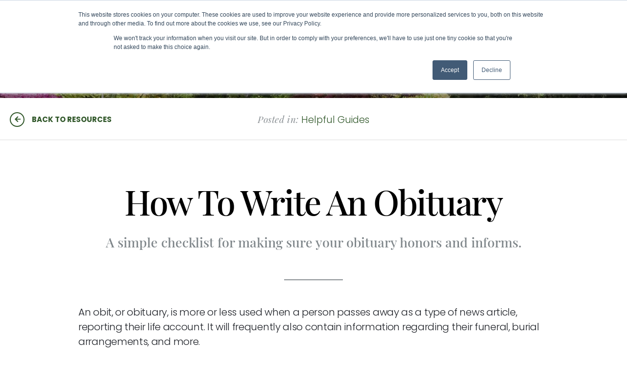

--- FILE ---
content_type: text/html; charset=utf-8
request_url: https://www.thehealingstartshere.com/resources/how-to-write-an-obituary
body_size: 9761
content:
<!doctype html>
<html lang="en" xmlns="http://www.w3.org/1999/xhtml" xmlns:og="http://ogp.me/ns#" xmlns:fb="https://www.facebook.com/2008/fbml" class=" not-mobile-device has-sticky-header">
	<head>
		<meta charset="utf-8">
		<title>How to Write an Obituary | American Heritage Cemetery &amp; Funeral Home</title>

				<meta name="description" content="When someone passes away, frequently published in newspapers is an obituary. There are seriously themed obituaries, humorous obituaries, and everything in between." />
        
			<link rel="apple-touch-icon" sizes="180x180" href="https://cdn.f1connect.net/favicon/13275/3TM/i/180/favicon.png">
<link rel="icon" type="image/png" sizes="32x32" href="https://cdn.f1connect.net/favicon/13275/3TM/d/32/favicon.png">
<link rel="icon" type="image/png" sizes="16x16" href="https://cdn.f1connect.net/favicon/13275/3TM/d/16/favicon.png">
<link rel="manifest" href="https://cdn.f1connect.net/favicon/13275/3TM/site.webmanifest">
<meta name="msapplication-TileColor" content="#f4f4f4">
<meta name="msapplication-TileImage" content="https://cdn.f1connect.net/favicon/13275/3TM/w/150/favicon.png">


	<link rel="dns-prefetch" href="https://cdn.f1connect.net" /> 
	
	<link rel="preconnect" href="https://cdn.f1connect.net" />
	
	<link rel="preconnect" href="https://cdn.f1connect.net" crossorigin />


        

	
			



<meta property="og:type" content="website">
<meta property="og:url" content="https://www.thehealingstartshere.com/resources/how-to-write-an-obituary">
<meta property="og:site_name" content="American Heritage Cemetery &amp;
Funeral Home: Midland, Odessa, TX">
<meta property="og:title" content="How to Write An Obituary">
<meta property="og:image" content="https://cdn.f1connect.net/media/48763/r/1200x630/how-to-write-an-.jpg">
<meta property="og:image:width" content="1200">
<meta property="og:image:height" content="630">
<meta property="og:description" content="When someone passes away, frequently published in newspapers is an obituary. There are seriously themed obituaries, humorous obituaries, and everything in between.">
<meta name="twitter:card" content="summary_large_image">

		<meta name="format-detection" content="telephone=no" />
<meta http-equiv="X-UA-Compatible" content="IE=Edge" />

<meta name="viewport" content="width=device-width, initial-scale=1.0, maximum-scale=5.0" />


			<meta name="google-site-verification" content="9Tx3aPV2Z7UEpzhFMrz_rZqYr4aJ1d8osv_j4KOyspI" />
			<meta name="google-site-verification" content="tgkZkLTkvrluGadLBcfJBms5v1OvQyykATV824ZbBF8" />
	
	<meta name="msvalidate.01" content="08352CB206098E9B50D9B35F42EF1359" />

  <script>
    window.googleTags = {
      internalGroupId: '',
      internalClientId: 'G-7GVDZ2C4K1',
      clientGroupId: '',
      clientWebsiteId: 'G-SVC97H93JL',
      clientOpt1Id: '',
      clientOpt2Id: '',
      clientOpt3Id: ''
    };
  </script>

      <script>
      window.f1ConnectDataLayer = window.f1ConnectDataLayer || [];
      window.dataLayer = window.dataLayer || [];
      window.f1ConnectDataLayer.push({
        'event': 'siteProperties',
        websiteId: '13275',
        groupId: '',
        template: 'sublime',
        contentSetType: 'human'
      });
    </script>

          <script>!function(){async function e(e,t=50){return new Promise((n=>{var a=setTimeout((()=>{"function"==typeof e&&e(),n()}),200);requestAnimationFrame((()=>{setTimeout((()=>{clearTimeout(a),"function"==typeof e&&e(),n()}),t)}))}))}window.google_tag_manager=new Proxy(window.google_tag_manager||{},{set:function(t,n,a){t[n]=a,"string"==typeof n&&/^(G|UA|AW|GT)-/.test(n)&&setTimeout((()=>{var t,n,o;t=a.dataLayer.name,n=window[t],o=n.push.bind(n),n.push=async function(...n){var a=n[0],i=!a._isFirst,s="boolean"==typeof a._dedupe&&a._dedupe;await e((async()=>{a&&!a._isFirst&&(a._isFirst=!0),o(...n)}),i?50:0),i&&!s&&await e((()=>{a&&a.event&&"string"==typeof a.event&&a.event.startsWith("gtm.")&&!["gtm.dom","gtm.load"].includes(a.event)&&(a._dedupe=!0,"dataLayer"===t?window.f1ConnectDataLayer?.push(...n):window.dataLayer?.push(...n))}),100)}}),0)}})}();</script>
    
          
      <script>(function(w,d,s,l,i){w[l]=w[l]||[];w[l].push({'gtm.start':
      new Date().getTime(),event:'gtm.js'});var f=d.getElementsByTagName(s)[0],
      j=d.createElement(s),dl=l!='dataLayer'?'&l='+l:'';j.async=true;j.src=
      'https://www.googletagmanager.com/gtm.js?id='+i+dl;f.parentNode.insertBefore(j,f);
      })(window,document,'script','f1ConnectDataLayer','GTM-KD2GVTWL');</script>

                          



<script>
	(function() {
		if(navigator.platform === "MacIntel" && navigator.maxTouchPoints > 0) {
			var html = document.querySelector('html');
			html.classList.add('mobile-device');
			html.classList.remove('not-mobile-device');
		}
	})();
</script>


  


<script>
  (function() {
    var userCountryCode = "US";
    var optInCountries=["BE","BG","CZ","DK","DE","EE","IE","GR","ES","FR","IT","CY","LV","LT","LU","HU","MT","NL","AT","PL","PT","RO","SI","SK","FI","SE","GB","HR","LI","NO","IS"];

    var NoopAdapter=function(){"interactive"===document.readyState||"complete"===document.readyState?this.emit("init"):document.addEventListener("DOMContentLoaded",function(){this.emit("init")}.bind(this))},adapter=(NoopAdapter.prototype={name:"Noop",consent:{performance:!0,targeting:!0,functional:!0},runScript:function(t,e){return e(this.consent)},emit:function(t){window.dispatchEvent(new CustomEvent("CookieConsent."+t,{detail:this.consent}))}},new NoopAdapter);
    (ConsentManager=function(t){this.adapter=t,this.defaultGranted=optInCountries.indexOf(userCountryCode)<0,this.handlers()}).prototype={consent:function(){return this.adapter.consent},runScript:function(t,n){return this.adapter.runScript(t,n)},handlers:function(){window.addEventListener("CookieConsent.init",function(){this.updateBodyClassNames(),this.updateScripts(),this.updateIframes()}.bind(this)),window.addEventListener("CookieConsent.change",function(){this.updateBodyClassNames(),this.updateScripts(),this.updateIframes()}.bind(this))},updateBodyClassNames:function(){var t=[],n=this.consent(),n=(t.push(n.performance?"consent-performance":""),t.push(n.targeting?"consent-targeting":""),t.push(n.functional?"consent-functional":""),t.join(" ").trim()),t=document.body.className.replace("consent-performance","").replace("consent-targeting","").replace("consent-functional","");document.body.className=(t+" "+n).trim()},updateScripts:function(){var t=Array.from(document.querySelectorAll('script[type="text/plain"][data-consent]'));0!==t.length&&t.forEach(function(t){this.activateScript(t)}.bind(this))},activateScript:function(t){if(this.hasConsent(t)){var n=t.parentNode,e=document.createElement(t.tagName),a=(e.innerHTML=t.innerHTML,t.attributes);if(0<a.length)for(var r=0;r<a.length;r++){var i=a[r].name,s=a[r].value;"type"!==a[r].name&&e.setAttribute(i,s)}e.setAttribute("type","text/javascript"),n.replaceChild(e,t)}},updateIframes:function(){var t=Array.from(document.querySelectorAll("iframe[data-consent][data-src]"));0!==t.length&&t.forEach(function(t){this.activateIframe(t)}.bind(this))},activateIframe:function(t){this.hasConsent(t)&&(t.src=t.dataset.src)},hasConsent:function(t){var t=(t.getAttribute("data-consent")||"").split(","),n=!1,e=this.consent();return t.forEach(function(t){n=n||e[t]}),n}},window.ConsentManager=new ConsentManager(adapter);
  })();
</script>


	<link rel="preload" as="font" crossorigin="anonymous" type="font/woff2" href="https://cdn.f1connect.net/cdn/sa-194-hQI/layout/fonts/PlayfairDisplay-Regular.woff2" />
	<link rel="preload" as="font" crossorigin="anonymous" type="font/woff2" href="https://cdn.f1connect.net/cdn/sa-194-hQI/layout/fonts/Poppins-Black.woff2" />
	<link rel="preload" as="font" crossorigin="anonymous" type="font/woff2" href="https://cdn.f1connect.net/cdn/sa-194-hQI/layout/fonts/PlayfairDisplay-Bold.woff2" />
	<link rel="preload" as="font" crossorigin="anonymous" type="font/woff2" href="https://cdn.f1connect.net/cdn/sa-194-hQI/layout/fonts/Poppins-Light.woff2" />
	<link rel="preload" as="font" crossorigin="anonymous" type="font/woff2" href="https://cdn.f1connect.net/cdn/sa-194-hQI/layout/fonts/PlayfairDisplay-Medium.woff2" />
	<link rel="preload" as="font" crossorigin="anonymous" type="font/woff2" href="https://cdn.f1connect.net/cdn/sa-194-hQI/layout/fonts/Poppins-Medium.woff2" />
	<link rel="preload" as="font" crossorigin="anonymous" type="font/woff2" href="https://cdn.f1connect.net/cdn/sa-194-hQI/layout/fonts/PlayfairDisplay-RegularItalic.woff2" />
	<link rel="preload" as="font" crossorigin="anonymous" type="font/woff2" href="https://cdn.f1connect.net/cdn/sa-194-hQI/layout/fonts/Poppins-Bold.woff2" />
<link rel="preload" as="font" crossorigin="anonymous" type="font/woff2" href="https://cdn.f1connect.net/cdn/sa-194-hQI/layout/fonts/ionicons.woff2?v=2.0.0" />
<link rel="preload" as="font" crossorigin="anonymous" type="font/woff2" href="https://cdn.f1connect.net/cdn/sa-194-hQI/layout/fonts/fontawesome-webfont.woff2?v=4.7.0" />

<link rel="preload" as="script" href='https://cdn.f1connect.net/cdn/sa-194-hQI/layout/js/theme.min.js' />

<link rel="stylesheet" type="text/css" href='https://cdn.f1connect.net/cdn/sa-194-hQI/layout/css/vendor.min.css' />
<link rel="stylesheet" type="text/css" href='https://cdn.f1connect.net/cdn/sa-194-hQI/layout/skins/1/css/theme.min.css' />
	<link rel="stylesheet" type="text/css" href='https://cdn.f1connect.net/cdn/13275D-QDU/layout/custom/skin.min.css' id="TemplateSkin" />



		<!-- Google Tag Manager -->
<script>(function(w,d,s,l,i){w[l]=w[l]||[];w[l].push({'gtm.start':
new Date().getTime(),event:'gtm.js'});var f=d.getElementsByTagName(s)[0],
j=d.createElement(s),dl=l!='dataLayer'?'&l='+l:'';j.async=true;j.src=
'https://www.googletagmanager.com/gtm.js?id='+i+dl;f.parentNode.insertBefore(j,f);
})(window,document,'script','dataLayer','GTM-WT7RDL6');</script>
<!-- End Google Tag Manager -->

<script type="text/javascript" defer="defer" src="https://extend.vimeocdn.com/ga/73571313.js"></script>

<!-- Global site tag (gtag.js) - Google Analytics -->
<script async src="https://www.googletagmanager.com/gtag/js?id=UA-159620820-1"></script>
<script>
  window.dataLayer = window.dataLayer || [];
  function gtag(){dataLayer.push(arguments);}
  gtag('js', new Date());

  gtag('config', 'UA-159620820-1');
</script>

<!-- Global site tag (gtag.js) - Google Ads: 967818297 -->
<script async src="https://www.googletagmanager.com/gtag/js?id=AW-967818297"></script>
<script>
  window.dataLayer = window.dataLayer || [];
  function gtag(){dataLayer.push(arguments);}
  gtag('js', new Date());

  gtag('config', 'AW-967818297');
</script>

<meta name="facebook-domain-verification" content="9vwz9ciw6sjeye7x4vjkwag1po9so1" />
<meta name="google-site-verification" content="afB5LaKrQYaBsTMdgiSv5H_kuXEesVRgDpTVuJdU-XU" />
<meta name="google-site-verification" content="oSEqJkoc5LOpYiwceZZTjBggnkem4g" />
		<script>
try {
	var dtNow = new Date();
	document.cookie = "timezone=" + (-dtNow.getTimezoneOffset()) + ";path=/;expires=" + (new Date(dtNow.getTime() + (1000 * 60 * 60 * 24)).toUTCString());
} catch (e) {}
</script>

						
	<style></style></head>
	
	
	
														<body
		data-section="Resources"
		data-page="How to Write An Obituary"
		class="section-resources page-howto-write-an-obituary  default-bg page-article internal-header-small page-internal-content header-has-phone not-tribute-page"
		data-offset-scroll-top="140"
		data-page-id="1736"
		data-template="Sublime"
					data-customer-ua="UA-23481716-31"
								data-domain="thehealingstartshere.com"
		data-business-name="American Heritage Cemetery &amp;
Funeral Home: Midland, Odessa, TX"
				      data-has-store="true"
      data-store-products="Flowers - Teleflora (US)"
              data-has-flowers="true"
    			>
		            <noscript><iframe src="https://www.googletagmanager.com/ns.html?id=GTM-KD2GVTWL" height="0" width="0" style="display:none;visibility:hidden"></iframe></noscript>

                          
				    <div class="accessibility-nav" role="navigation" aria-label="Skip links">
        <a href="#PageContent" id="SkipToMainContent" class="accessibility__link" tabindex="0">Skip to content</a>
    </div>


		

		<div class="body" id="internal">
			<div class="concept">
				<div class="concept-body">
					<div class="content">
						

											
<header id="TemplateHeader" class="template-header  sticky-unpinned" role="banner">
	<div class="header-container">
		<div class="header-wrap header-wrap-top">
						<button class="trigger-search trigger-search-abs" aria-label="Open Search">
				<i class=" ion ion-ios-search-strong"></i>
			</button>
						<div class="container-fluid">
				<div class="header-top">
					<div class="text-right">
						<ul>
																													<li class="website-phone">
									<a href="tel:4325639767" class="phone phone-location phone-location-44254" aria-label="Call us at 4 3 2 5 6 3 9 7 6 7">
										<strong>(432) 563-9767</strong>
									</a>
								</li>
																																		</ul>
					</div>
				</div>
			</div>
		</div>
		<div class="header-wrap header-wrap-bottom">
							<div class="template-header-mobile-bar  template-header-mobile-bar--1">
											<div class="template-header-mobile-bar__phone template-header-mobile-bar__phone--single">
							<span class="phone-label">Call Us</span>
							<a href="tel:4325639767" class="phone phone-location phone-location-44254">(432) 563-9767</a>
						</div>
									</div>
						<div class="container-fluid">
				<div class="header-inner">
					<div class="header-col left">
						<div class="logo">
    <div class="align">
        <div class="align-middle">
            <a href="/"><img src="https://cdn.f1connect.net/cdn/13275D-QDU/layout/r/305x90/images/logo.63709081765_fc_white.png" alt="American Heritage Cemetery, Funeral Home, &amp; Crematory"  width="305" height="90" /></a>

        </div>
    </div>
</div>
					</div>
					<div class="header-col right">
						<nav>
							<ul class="nav">
																										<li class="">
										<a href="/obituaries/">
											<span>Obituaries</span>
										</a>
									</li>
																																<li >
									<a href="/store/?icn=top_nav&amp;icc=fs_store">
										<span>Flowers &amp; Gifts</span>
									</a>
								</li>
																																<li >
									<a href="/about-us/">
										<span>About Us</span>
									</a>
								</li>
																																<li >
									<a href="/services/">
										<span>Services</span>
									</a>
								</li>
																																<li  class="active">
									<a href="/resources/">
										<span>Resources</span>
									</a>
								</li>
																																<li >
									<a href="/plan-ahead/">
										<span>Plan Ahead</span>
									</a>
								</li>
																																<li >
									<a href="/grief-and-healing/">
										<span>Grief &amp; Healing</span>
									</a>
								</li>
																																<li >
									<a href="/contact-us/">
										<span>Contact Us</span>
									</a>
								</li>
																																																																																							</ul>
						</nav>
						<button class="navbar-toggle" type="button">
							<span class="sr-only">Toggle navigation</span>
							<span class="icon-bar first"></span>
							<span class="icon-bar middle"></span>
							<span class="icon-bar last"></span>
						</button>
					</div>
				</div>
			</div>
		</div>

				<div id="obit-search" class="header-search" data-not-found-text="No obituaries found matching the search term.">
			<button class="close-search ion ion-ios-close-outline"></button>

			<div class="header-search-content">
				<form name="MainNavSearch" class="search-form" role="search" method="GET" action="/obituaries/">
					<div class="form-group">
						<label class="search-label">Search</label>
						<div class="input-search input-search-white">
							<input type="text" name="filter" class="form-control ignore-placelabel" autocomplete="off" aria-label="Search by name" tabindex="0">
							<i class="fa-fw ion ion-ios-search-strong" aria-hidden="true"></i>
						</div>
					</div>
				</form>
				<div id="ObitSuggestions" class="search-suggestions">
					<ul></ul>
				</div>
			</div>
		</div>
		
	</div>

	<div class="navbar-side">
		<div class="navbar-side-wrapper">

			<!-- SUB NAVIGATION -->
			<nav class="mobile-sub-nav">
				<ul>
																			</ul>
			</nav>

			<!-- SEARCH -->
						<div class="search-area">
				<form name="MainNavSearch" class="form-obit-search" role="search" method="GET" action="/obituaries/">
					<div class="input-group input-search dark">
						<input type="text" name="filter" class="form-control ignore-placelabel input-sm" placeholder="Search" aria-label="Search by name">
						<div class="input-group-btn">
							<button type="submit" class="btn btn-sm">
								<i class="ion ion-ios-search-strong" aria-hidden="true"></i>
								<span class="sr-only">Search</span>
							</button>
						</div>
					</div>
				</form>
			</div>
			
			<!-- NAVIGATION LINKS -->
			<nav class="header-col mobile-main-nav">
				<ul>
					<li class="nav-item home-link">
						<a  href="/">Home</a>
					</li>
																	<li class="nav-item">
							<a class="" href="/obituaries/"><span>Obituaries</span></a>
						</li>
																															<li class="nav-item">
								<a  href="/store/?icn=desktop_site_menu&amp;icc=desktop"><span>Flowers &amp; Gifts</span></a>
								</li>
																																							<li class="nav-item">
								<a  href="/about-us/"><span>About Us</span></a>
								</li>
																																							<li class="nav-item">
								<a  href="/services/"><span>Services</span></a>
								</li>
																																							<li class="nav-item">
								<a  class="active" href="/resources/"><span>Resources</span></a>
								</li>
																																							<li class="nav-item">
								<a  href="/plan-ahead/"><span>Plan Ahead</span></a>
								</li>
																																							<li class="nav-item">
								<a  href="/grief-and-healing/"><span>Grief &amp; Healing</span></a>
								</li>
																																							<li class="nav-item">
								<a  href="/contact-us/"><span>Contact Us</span></a>
								</li>
																																																																		</ul>
			</nav>

		</div>
	</div>
	</header>

						<div class="internal-header" role="region" aria-label="Header">
							

			
<div
	class="internal-header-image is-article"
				style="background-color: #000;"
	>
					
				<img
			src="https://cdn.f1connect.net/compress/media/156664/header-article.jpg"
			style=" opacity: 0.8;"
													alt="Kids are enjoying themselves in a garden filled with flowers on a warm spring afternoon."
										title=""
						width="1920"
			height="720"
		/>
	</div>
<div class="internal-header-content">
	<div class="page-title">
		<div class="align">
			<div class="align-middle">
															<h1 class="page-title-heading h1"><span>How to Write An Obituary</span></h1>
												</div>
		</div>
	</div>
</div>
						</div>

									<div class="internal-menu" role="navigation" aria-label="Section navigation">
			<div class="container-fluid">
				<div class="internal-menu-article">
					<div class="back">
																											<a href="/resources/" class="arrow-back"><span>Back to Resources</span></a>
											</div>
					<div class="category text-center">
						<em>Posted in:</em>
												<span>Helpful Guides</span>
											</div>
				</div>
			</div>
		</div>
	

						<div class="internal-content">
							<div class="page-content-wrapper">
								<div id="PageContent" role="main" class="page-content">
																			<div class="widget page-intro page-intro-default ">
			<h2 class="title">How To Write An Obituary</h2>
					<h3 class="subtitle">A simple checklist for making sure your obituary honors and informs.</h3>
			</div><div class="widget text "><p><span>An obit, or
obituary, is more or less used when a person passes away as a type of news
article, reporting their life account. It will frequently also contain
information regarding their funeral, burial arrangements, and more.</span></p><p><span>Related to
obituaries, there are a couple of types of paid advertisements:</span></p><p></p><ul><li><span>Memorial
advertisement &#8211; Usually written by friends or family members, occasionally
assisted by a funeral home.</span></li><li><span>Death
notice &#8211; This may be legally required under certain circumstances and usually
omits most biographical details.</span></li></ul><p></p><p><span>Sometimes,
rather than having friends or loved ones write an obit, people will write their
own obituary in preparation for their end-of-life. Today, it&#8217;s becoming more
and more common to literally <span><a href="https://www.thehealingstartshere.com/plan-ahead/" rel="nofollow">plan your entire
funeral</a></span> ahead of time. This is particularly beneficial to the
friends and loved ones left behind. It can be very difficult and sometimes emotionally
devastating to go through the planning of a funeral after losing someone near
and dear to you. Preplanning helps alleviate that stress.</span></p></div><div class="widget heading4-text"><h4>1.&nbsp;<span>The History of Obituaries</span></h4><p><span style="font-size: 2.2rem; letter-spacing: -0.015em; background-color: initial;">At about 59
BCE, in newspapers of ancient Rome, the very first obituaries were published.
Death notices and obituaries did not become more prevalent, however, until much
later. In the 1600s, some obituaries were written, but they finally became
commonplace in the 1800s.</span><br aria-hidden="true"></p><p><span>The timing
of obituaries can differ, but they are usually designed to come out in enough
time that if people want to attend, and they need to take time off of work or to
travel, they have enough advanced warning. Whether they will run in a newspaper
for one day or more can depend on the publication and the family of the
deceased.</span></p><ul class="ui-bullet"> </ul></div><div class="widget heading4-text"><h4>2.&nbsp;<span>Composing an Obituary</span></h4><p><span style="font-size: 2.2rem; letter-spacing: -0.015em; background-color: initial;">Obituaries
are as unique as the person about whom they are written. In most cases,
however, there are some basics that apply. Frequently included in your average
obituary are the following:</span><br aria-hidden="true"></p><p></p><ul><li><span>The
year and month of birth and death</span></li><li><span>The
full name of the deceased (nicknames if desired)</span></li><li><span>Where
interment will be, if applicable</span></li><li><span>Where
and when the memorial service or funeral will be held</span></li><li><span>Major
life events stated chronologically</span></li><li><span>Names
of family members, both predeceased and surviving</span></li><li><span>Where
charitable donations or flowers can be sent (this is usually left to the discretion
of the family or predetermined by the deceased)</span></li></ul><p></p><p><span>So as not to
leave the family vulnerable to fraud or theft, the following should not be
included in an obituary:</span></p><p></p><ul><li><span>Maiden
name (this is, however, sometimes included)</span></li><li><span>Complete
date of the death and/or birth</span></li><li><span>Home
address of the deceased or the family members</span></li></ul><p></p><ul class="ui-bullet"> </ul></div><div class="widget heading4-text"><h4>3.&nbsp;<span>We Can Help You Plan a Funeral and Write an Obituary</span></h4><p><span style="font-size: 2.2rem; letter-spacing: -0.015em; background-color: initial;">No matter if
you're planning a traditional funeral, a simple service of remembrance, a
glorious celebration-of-life, or something else, we offer an outstretched hand
to those who remain behind after a loved one has passed on. If you need </span><span style="font-size: 2.2rem; letter-spacing: -0.015em; background-color: initial;"><a href="https://www.thehealingstartshere.com/obituaries/" rel="nofollow">assistance
with an obituary</a></span><span style="font-size: 2.2rem; letter-spacing: -0.015em; background-color: initial;">, we'll be happy to help you work your way through
it.</span><br aria-hidden="true"></p><p><span>You see, at American
Heritage Cemetery Funeral Home Crematory, we see ourselves as so much more than
just a funeral home &#8211; we consider ourselves a place for the community to
gather. This is a place where all are welcome to celebrate life and honor
memories.</span></p><p><span>When someone
close to you dies, it can be the hardest time of your life. We understand. We
are here to offer compassion, guidance, and assistance. Because every person is
special, they are worthy of honor and their very own end-of-life celebration.</span></p><p><span>Contact us
today at American Heritage Cemetery Funeral Home Crematory to discuss details,
ask questions, or set up an appointment.</span></p></div><div class="widget more-pages">

	<div class="widget page-intro page-intro-default">
		<h4 class="title">More Resources</h4>
	</div>

	<div class="container-fluid">
		<div class="page-list row">

									<div class="col-xs-6 col-sm-3">
				<div class="page cover-effect">
					<figure class="cover">
																								<img
							src="[data-uri]"
							data-lazy
							data-src="https://cdn.f1connect.net/media/48759/cemetery-faqs.jpg"
															data-srcset="https://cdn.f1connect.net/media/48759/r/177x0/cemetery-faqs.jpg 177w,
									https://cdn.f1connect.net/media/48759/r/354x0/cemetery-faqs.jpg 354w,
									https://cdn.f1connect.net/media/48759/cemetery-faqs.jpg 362w"
								data-sizes="(max-width: 414px) 177px,
									(min-width: 415px) and (max-width: 767px) 362px,
									(min-width: 1025px) 362px"
														alt="Cemetery FAQs"
														width="385"
							height="385"
						/>
					</figure>
					<h5 class="page-title">Cemetery FAQs</h5>
					<div class="description">
						<p>Everything you need to know about funeral and cemeteries.</p><p><a href="/resources/cemetery-questions">Read More</a></p>
					</div>
				</div>
			</div>
						
			<div class="col-xs-6 col-sm-3">
				<div class="page cover-effect">
					<figure class="cover">
																		<img
							src="[data-uri]"
							data-lazy
							data-src="https://cdn.f1connect.net/media/48758/grief-support.jpg"
															data-srcset="https://cdn.f1connect.net/media/48758/r/177x0/grief-support.jpg 177w,
									https://cdn.f1connect.net/media/48758/r/354x0/grief-support.jpg 354w,
									https://cdn.f1connect.net/media/48758/grief-support.jpg 362w"
								data-sizes="(max-width: 414px) 177px,
									(min-width: 415px) and (max-width: 767px) 362px,
									(min-width: 1025px) 362px"
														alt="Two friends ride bicycles in a lush park, laughing and enjoying the sunny day outdoors."
														width="385"
							height="385"
						/>
					</figure>
					<h5 class="page-title">Grief Support</h5>
					<div class="description">
						<p>How to truly support yourself and others at a time of grief.</p><p><a href="/grief-and-healing/grief-support-resources">Read More</a></p>
					</div>
				</div>
			</div>

						<div class="col-xs-6 col-sm-3">
				<div class="page cover-effect">
					<figure class="cover">
																		<img
							src="[data-uri]"
							data-lazy
							data-src="https://cdn.f1connect.net/media/48757/cemetery-etiquet.jpg"
															data-srcset="https://cdn.f1connect.net/media/48757/r/177x0/cemetery-etiquet.jpg 177w,
									https://cdn.f1connect.net/media/48757/r/354x0/cemetery-etiquet.jpg 354w,
									https://cdn.f1connect.net/media/48757/cemetery-etiquet.jpg 362w"
								data-sizes="(max-width: 414px) 177px,
									(min-width: 415px) and (max-width: 767px) 362px,
									(min-width: 1025px) 362px"
														alt="A person in a dark suit stands with hands clasped, creating a formal atmosphere at the event."
														width="385"
							height="385"
						/>
					</figure>
					<h5 class="page-title">Cemetery Etiquette</h5>
					<div class="description">
						<p>Let us guide you through the ins and outs of your cemetery experience.</p><p><a href="/resources/cemetery-etiquette">Read More</a></p>
					</div>
				</div>
			</div>
			
			<div class="col-xs-6 col-sm-3">
				<div class="page cover-effect">
					<figure class="cover">
																		<img
							src="[data-uri]"
							data-lazy
							data-src="https://cdn.f1connect.net/media/102061/r/362x362/iStock-469876257.jpg"
															data-srcset="https://cdn.f1connect.net/media/102061/r/177x177/iStock-469876257.jpg 177w,
									https://cdn.f1connect.net/media/102061/r/354x354/iStock-469876257.jpg 354w,
									https://cdn.f1connect.net/media/102061/r/362x362/iStock-469876257.jpg 362w"
								data-sizes="(max-width: 414px) 177px,
									(min-width: 415px) and (max-width: 767px) 362px,
									(min-width: 1025px) 362px"
														alt="Elderly couple engaged in an online activity together, smiling and using a laptop at home."
														width="385"
							height="385"
						/>
					</figure>
					<h5 class="page-title">Local Resources</h5>
					<div class="description">
						<p>Local resources for all your support and planning needs.</p><p><a href="/resources/helpful-links">Read More</a></p>
					</div>
				</div>
			</div>

		</div>
	</div>
</div>
																	</div>
							</div>
						</div>
					</div>
				</div>

				
		
							
							
							
							
							
							
							
							
							
								

<footer id="TemplateFooter" class="template-footer" role="contentinfo" >
	<div class="footer-top">
		<div class="container-fluid">
			<div class="limit-max">
				<div class="row">
					<div class="col-lg-8 col-links">
						<div class="row section-links">
																				<ul class="list-unstyled col-sm-4">
							
							
							<li><a href="/" >Homepage</a></li>

																				
							
							<li><a href="/obituaries/" >Funerals & Obituaries</a></li>

																				
							
							<li><a href="/store/?icn=top_nav&amp;icc=fs_store" >Flowers &amp; Gifts</a></li>

																				
							
							<li><a href="/about-us/" >About Us</a></li>

														</ul>
																											<ul class="list-unstyled col-sm-4">
							
							
							<li><a href="/services/" >Services</a></li>

																				
							
							<li><a href="/resources/" >Resources</a></li>

																				
							
							<li><a href="/plan-ahead/" >Plan Ahead</a></li>

																				
							
							<li><a href="/grief-and-healing/" >Grief &amp; Healing</a></li>

														</ul>
																											<ul class="list-unstyled col-sm-4">
							
							
							<li><a href="/contact-us/" >Contact Us</a></li>

																				
							
							<li><a href="/funeral-planning/" >Funeral Planning</a></li>

																				
							
							<li><a href="/religious-funeral-services/" >Religious Funeral Services</a></li>

																				
							
							<li><a href="/areas-we-serve/" >Areas We Serve</a></li>

														</ul>
																											<ul class="list-unstyled col-sm-4">
							
							
							<li><a href="/about-us/tour-our-facilities" >Locations</a></li>

														</ul>
																			</div>
					</div>
										<div class="col-lg-4 col-social">

						
													<ul class="list-inline social-icons text-center">
																	<li class="facebook">
										<a class="social-facebook" href="https://www.facebook.com/pages/American-Heritage-at-West-Texas-Memorial-Park/334740513250570" target="_blank" rel="nofollow noopener">
											<i class="fa fa-facebook-square" aria-hidden="true"></i>
											<span class="sr-only">Facebook</span>
										</a>
									</li>
																																																																	<li class="blog">
										<a class="social-link" href="https://blog.thehealingstartshere.com" target="_blank" rel="noopener">
											<i class="fa fa-rss" aria-hidden="true"></i>
											<span class="sr-only">Blog</span>
										</a>
									</li>
															</ul>
											</div>
									</div>
			</div>
		</div>
		<div class="back-to-top">
			<button>Back to top</button>
		</div>
	</div>

																										
	
	<div class="copyright">
		<div class="container-fluid">
			<div class="limit-max">
				<div class="row">
				</div>

				<div class="row">
					<div class="col-xs-12">
						<div class="table mb-none">
							<div class="cell text-left">
								<p>&copy; 2026 American Heritage Cemetery &
Funeral Home: Midland, Odessa, TX. All Rights Reserved.</p>
							</div>

							<div class="cell text-right">
								<p>Made with love by <a href="https://www.funeralone.com/" target="_blank" rel="nofollow noopener" class="text-bold" data-funeralone>funeralOne</a></p>
							</div>
						</div>
					</div>

																				<div class="col-xs-12">
						<p class="text-center">
							<a href="https://www.prepaidfunerals.texas.gov" target="_blank" rel="nofollow noopener">View information</a> for consumers relating to the purchase of preneed funeral contracts including descriptions of the trust and insurance funding options available under state law.<br aria-hidden="true">
            	Complaints concerning perpetual care cemeteries or prepaid contracts should be directed to: Texas Department of Banking, 2601 N. Lamar Blvd., Austin, TX 78705; 1-877-276-5554 (toll free); <a href="https://www.dob.texas.gov" target="_blank" rel="nofollow noopener">www.dob.texas.gov</a>
						</p>
					</div>
																				
										<div class="col-xs-12">
						<p class="text-center text-center--gpl">
							<a href="https://cdn.f1connect.net/cdn/13275D-QDU/gpl/American%20Heritage%20Cemetery%20Funeral%20Home%20and%20Crematory%20GPL.pdf" target="_blank" rel="nofollow noopener" class="btn btn-small btn-primary" data-gpl>View General Pricing List</a>
						</p>
					</div>
										
				</div>
			</div>
		</div>
	</div>

</footer>
			</div>
		</div>
		

<script src='https://cdn.f1connect.net/cdn/sa-194-hQI/layout/js/theme.min.js'></script>



<!-- Start of HubSpot Embed Code -->
<script type="text/javascript" id="hs-script-loader" async defer src="//js.hs-scripts.com/6730106.js"></script>
<!-- End of HubSpot Embed Code -->

<!-- Google Tag Manager (noscript) -->
<noscript><iframe src="https://www.googletagmanager.com/ns.html?id=GTM-WT7RDL6"
height="0" width="0" style="display:none;visibility:hidden"></iframe></noscript>
<!-- End Google Tag Manager (noscript) -->



			<div class="accessibility-nav accessibility-nav--footer" role="navigation" aria-label="Footer sitemap navigation">
	    <a href="/sitemap" class="accessibility__link" tabindex="0">Sitemap</a>
	</div>

	</body>
</html>


--- FILE ---
content_type: text/css; charset=utf-8
request_url: https://cdn.f1connect.net/cdn/13275D-QDU/layout/custom/skin.min.css
body_size: 3842
content:
#RecentTributes .module-footer .arrow:hover:after,#TributeSuggestions ul span,#slideShow .slideshow-controls .slideshow-controls-next a:hover:after,#slideShow .slideshow-controls .slideshow-controls-prev a:hover:after,#slideShow .slideshow-screen .slide-item .slideshow-slide-content a.btn-effect span:before,#slideShow .slideshow-screen .slide-item .slideshow-slide-content a.btn-effect:active,#slideShow .slideshow-screen .slide-item .slideshow-slide-content a.btn-effect:hover,#slideShow .slideshow-screen .slide-item .slideshow-slide-content a.btn:active,#slideShow .slideshow-screen .slide-item .slideshow-slide-content a.btn:hover,#slideShow .slideshow-screen .slide-item .slideshow-slide-content a.btn:not(.btn-play):hover,#slideShow .slideshow-screen .slide-item .slideshow-slide-content button.btn-effect span:before,#slideShow .slideshow-screen .slide-item .slideshow-slide-content button.btn-effect:active,#slideShow .slideshow-screen .slide-item .slideshow-slide-content button.btn-effect:hover,#slideShow .slideshow-screen .slide-item .slideshow-slide-content button.btn:active,#slideShow .slideshow-screen .slide-item .slideshow-slide-content button.btn:hover,.btn-outline:active,.btn-outline:hover,.btn-store,.events-list .event-description .event-link,.events-list .event-item:hover .event-date .event-weekday,.events-list .event-item:hover .event-description .event-title,.facilities-expanded .facility .main-content h5,.facilities-expanded .facility .main-content h5 a,.facilities-list .facility .facility-info h5,.facilities-wrapper .facility a.arrow-right,.facilities-wrapper .facility a.arrow-right:after,.h3,.helpful-links .page-list a.page .title,.info-box .close-button,.info-box .close-button:after,.input-wrap.has-focus .form-control-placelabel span,.internal-menu .nav li a span.menu-item .menu-item__effect,.internal-menu .nav li a:hover,.internal-menu .nav li.active a,.internal-menu .nav li:active,.internal-menu .okayNav .okayNav__nav--invisible li.active a,.internal-menu .okayNav .okayNav__nav--invisible li.active a:hover,.internal-menu-article .arrow-back,.internal-menu-article .arrow-back:after,.internal-menu-article .category span,.internal-slideshow .slideshow-footer a:hover:after,.internal-slideshow .slideshow-next a:hover:after,.internal-slideshow .slideshow-prev a:hover:after,.link,.locations-wrapper .get-directions,.locations-wrapper .get-directions:after,.locations-wrapper .location-name,.locations-wrapper .location-opening,.locations-wrapper-2 .locations-header h4,.locations-wrapper-2 .map-container .location-overlay .location-popup .location-info .location-name,.merchandise .page-list a.page .title,.modal-callus a,.module-blog-wrapper .blog-post a.arrow,.module-blog-wrapper .blog-post a.arrow:after,.module-community-events .slideshow-next:hover:after,.module-community-events .slideshow-prev:hover:after,.overview .overview-content li .main-content .arrow:after,.overview .overview-content li .main-content h4,.overview .overview-content li .main-content h4 a,.overview-item .main-content .arrow:after,.overview-item .main-content h4,.overview-item .main-content h4 a,.page-list .page .description a,.page-list a.page p.link,.page-obituaries .internal-content .buttons .btn-next:after,.page-obituaries .internal-content .buttons .btn-prev:after,.page-obituaries .internal-content .form-filters .form-label:after,.page-obituaries .internal-content .obituaries-list .footer a,.ppf__paginator__button,.ppf__steps__list .ppf__steps__step.ppf__steps__step--active a span,.pre-planning-form .preplanning-steps .step.active a span,.pre-planning-form .preplanning-title a:after,.pre-planning-guide-form .confirmation-message .confirmation-message-inner a:hover:after,.text-primary,.widget-video-gallery .video-gallery__thumb--current .video-gallery__thumb__description__title,.widget.block-image-text .block-content a,.widget.block-image-text .block-content a:after,.widget.events-list-all .event-read-more:after,.widget.events-list-all .events-slider .owl-buttons .owl-next:hover:after,.widget.events-list-all .events-slider .owl-buttons .owl-prev:hover:after,.widget.events-list-all a.event-read-more:after,.widget.image-heading4-text .main-content h4,.widget.image-heading4-text .main-content h4 a,.widget.merchandise .arrow,.widget.merchandise .arrow:after,.widget.overview-item .main-content a:after,.widget.readmore-twocolumns .block-read-more .block-footer a:hover:after,.widget.readmore-twocolumns .block-read-more.clickable:hover a:after,.widget.readmore-twocolumns .block-read-more.clickable:hover a:hover:after,.widget.staff .staff-member a.read-bio:hover:after,.widget.text-button a,.widget.text-button a.button-effect span,.widget.text-button a.button-effect:active span,.widget.text-button a.button-effect:hover span,.widget.text-button.on-primary a.button-effect:active:before,.widget.text-button.on-primary a.button-effect:before,.widget.text-button.on-primary a.button-effect:hover:before,.widget.text-button.on-primary a:active,.widget.text-button.on-primary a:hover,.widget.widget--upcoming-tribute-services .upcoming-tribute-services__fake-link__inner,.widget.widget-blocks-group .block-title,a,button.mfp-arrow.mfp-arrow-left:after,button.mfp-arrow.mfp-arrow-right:after,h3,header.template-header .header-search .search-suggestions li.selected .suggestion-name,html.not-mobile-device .block-pre-plan .block-opened-content .success-message a.download:after,html.not-mobile-device .home-blocks .block-inner .block-opened-content .close-button:hover:after{color:#305729}@media (min-width:769px){.overview .overview-content li.overview-item-full .main-content .arrow:hover:after,.overview-item.overview-item-full .main-content .arrow:hover:after{color:#305729}}@media (min-width:768px){.locations-wrapper .location.active .get-directions:hover:after{color:#305729}}@media (max-width:767px){.widget.readmore-twocolumns .block-read-more .block-footer a,.widget.readmore-twocolumns .block-read-more .block-footer a:after{color:#305729}.widget.readmore-twocolumns .block-read-more .block-description h4,.widget.readmore-twocolumns .block-read-more:hover a:after{color:#305729!important}}@media (max-width:991px){.widget.staff .staff-member a.read-bio:hover:after{color:#305729}}#service-selector .ss-controls .ss-pager ul li a span,.bg-primary,.btn-default,.btn-primary,.btn-primary:active,.btn-primary:hover,.btn-store:active,.btn-store:hover,.events-list .event-item:hover .event-date .event-day,.internal-menu .okayNav .okayNav__nav--invisible li a:hover,.internal-slideshow.gutter-large .slideshow-pager li.slick-active a span,.locations-categories .slick-slider .slick-dots li.slick-active button,.locations-categories .thumb,.modal-callus .modal-callus-header,.owl-theme .owl-controls .owl-pagination .owl-page.active span,.owl-theme-locations .owl-controls .owl-pagination .owl-page.active span,.page-content .custom-dropdown .custom-dropdown-menu li:hover,.page-obituaries .internal-content .alphabet ol li a:hover,.page-obituaries .internal-content .alphabet ol li.active a,.ppf .page-intro-token code,.ppf__steps__list .ppf__steps__step a:hover:after,.ppf__steps__list .ppf__steps__step.ppf__steps__step--active a:after,.pre-planning-form .preplanning-steps .step a:hover:after,.pre-planning-form .preplanning-steps .step.active a:after,.radio-btn input[type=radio]:checked+label,.radio-custom input[type=radio]:checked+label:after,.radio-custom input[type=radio]:checked+span:after,.remove-subscription-wrapper .three-bounce>div,.select2-results .select2-highlighted,.slideshow-thumbs .thumb,.three-bounce>div,.widget.staff .staff-member .member-info,.widget.text-button a:active,.widget.text-button a:hover,.widget.widget--upcoming-tribute-services .upcoming-tribute-services__fake-link__inner:after,.widget.widget-custom-form.wrapped-form form .wrapped-form__title,header.template-header.multiple-phones .header-top li.website-phone-dropdown ul,html.mobile-device .widget.staff .member-info:before,html.no-hover .locations-categories .thumb.thumb-active{background-color:#305729}.btn-plyr-play--parent:hover .btn-plyr-play,.btn-plyr-play:hover{background-color:#437A39}.bootstrap-datetimepicker-widget table td span.active,.bootstrap-datetimepicker-widget table td.active,.bootstrap-datetimepicker-widget table td.active:hover,.cover-helper .fallback-cover-play span,.event-detail .registration-wrapper .registration__subtitle,.event-detail .registration-wrapper .registration__title,.events-list .event-description .event-link .read-more:after,.events-list .event-description .event-link span:after,.filterable-section .filters-column .checkbox-custom input[type=checkbox]:checked+span:before,.locations-wrapper-2 .locations-list .location.active,.locations-wrapper-2 .locations-list .location:hover,.locations-wrapper-2 .locations-list:hover .location.active:hover,.marker-icon:after,.page-content .select-location .select-location-background,.page-list .page .description a span:after,.page-list a.page p.link .read-more:after,.page-list a.page p.link span:after,.page-obituaries .internal-content .obituaries-list .footer a:after,.widget.quote,.widget.quote:before,.widget.text-button.on-primary,.widget.text-textbigger.on-primary,.widget.title-text.on-primary,.widget.widget-heading-group.on-primary,header.template-header .header-search:before{background:#305729}.marker-icon{background:rgba(48, 87, 41, 0.5)}@media (min-width:768px){.locations-wrapper .location.active{background:#305729;background:rgba(48, 87, 41, 0.9)}}.btn-primary,.btn-primary:active,.btn-primary:hover,.btn-store,.checkbox-custom input[type=checkbox]:checked+label:before,.event-detail .registration-wrapper,.facilities-wrapper .facility a.arrow-right:before,.filterable-section .filters-column .checkbox-custom input[type=checkbox]:checked+span:before,.form-control:focus,.form-control:focus+.input-group-addon,.has-error .form-control:focus,.has-error .input-group-addon:focus,.has-error .input-wrap .form-control:focus,.has-error .input-wrap .input-group-addon:focus,.has-success .form-control:focus,.has-success .form-control:focus+.input-group-addon,.info-box .close-button:before,.internal-menu-article .arrow-back:before,.locations-categories .slick-slider .slick-dots li button,.locations-wrapper .get-directions:before,.module-blog-wrapper .blog-post a.arrow:before,.overview .overview-content li .main-content .arrow:before,.overview-item .main-content .arrow:before,.owl-theme .owl-controls .owl-pagination .owl-page span,.owl-theme-locations .owl-controls .owl-pagination .owl-page span,.page-content .custom-dropdown.open .custom-dropdown-toggle,.page-obituaries .internal-content .alphabet ol li a:hover,.page-obituaries .internal-content .buttons .btn-next:before,.page-obituaries .internal-content .buttons .btn-prev:before,.pre-planning-form .preplanning-title a:before,.pre-planning-guide-form .confirmation-message .confirmation-message-inner a:before,.radio-btn input[type=radio]:checked+label,.radio-custom input[type=radio]:checked+label:after,.radio-custom input[type=radio]:checked+label:before,.radio-custom input[type=radio]:checked+span:after,.radio-custom input[type=radio]:checked+span:before,.radio-custom:hover span:after,.radio-custom:hover span:before,.select2-container-active .select2-choice,.select2-container-active .select2-choices,.select2-drop-active,.select2-drop.select2-drop-above.select2-drop-active,.select2-dropdown-open .select2-choice,.select2-dropdown-open.select2-drop-above .select2-choice,.widget.block-image-text .block-content a:before,.widget.events-list-all .event-read-more:before,.widget.events-list-all a.event-read-more:before,.widget.merchandise .arrow:before,.widget.overview-item .main-content a:before,.widget.text-button a,.widget.widget-custom-form.wrapped-form,button.mfp-arrow.mfp-arrow-left:before,button.mfp-arrow.mfp-arrow-right:before,html.not-mobile-device .block-pre-plan .block-opened-content .success-message a.download:before{border-color:#305729}.btn-primary.no-arrow:active,.btn-primary.no-arrow:hover{background-color:#1d2c1b;border-color:#1d2c1b}@media(max-width:767px){.widget.readmore-twocolumns .block-read-more .block-footer a:before{border-color:#305729}.widget.readmore-twocolumns .block-read-more .block-footer a:hover:after,.widget.readmore-twocolumns .block-read-more.clickable:hover a:hover:after{color:#fff!important}}.bootstrap-datetimepicker-widget table td.today:before,header.template-header.multiple-phones .header-top li.website-phone-dropdown ul:before{border-bottom-color:#305729}.page-content .custom-dropdown .custom-dropdown-menu li:after{border-left-color:#305729}.page-content .custom-dropdown .custom-dropdown-toggle:after{border-top-color:#305729}.has-error .form-control:focus,.has-error .input-group-addon:focus,.has-error .input-wrap .form-control:focus,.has-error .input-wrap .input-group-addon:focus,.input-wrap .form-control:active,.input-wrap .form-control:active+.input-group-addon,.input-wrap .form-control:focus,.input-wrap .form-control:focus+.input-group-addon,.select2-container-active .select2-choice,.select2-container-active .select2-choices,.select2-drop-active,.select2-drop.select2-drop-above.select2-drop-active,.select2-dropdown-open.select2-drop-above .select2-choice,textarea.form-control:active,textarea.form-control:focus{box-shadow:0 0 0 1px #305729 inset}.widget-video-gallery .video-gallery__thumb--current .video-gallery__thumb__image__wrapper{box-shadow:0 0 4px 1px #305729}header.template-header .header-search .search-suggestions .suggestion-dates{color:#569C4A}.btn-primary:after,.event-detail .btn-primary:hover{background-color:#000000}.widget.events-list-all .no-events{background-color:#3A6831;background:rgba(255,255,255,.1)}#TributeSuggestions ul li.selected span{color:#1D3419}#service-selector .mfp-close:hover,.checkbox-custom label:after,.link:active,.link:hover,.modal-callus a:active,.modal-callus a:hover,a:active,a:hover{color:#172A14}#service-selector .ss-controls .ss-slider-wrapper .slider .slider-handle,.event-detail .event-photos .event-photos__thumb.event-photos__thumb--paged .btn-next:hover,.event-detail .event-photos .event-photos__thumb.event-photos__thumb--paged .btn-prev:hover{background:#172A14}.bg-secondary,.btn-default:active,.btn-default:hover{background-color:#172A14}.btn-default:active,.btn-default:hover,.btn-primary{border-color:#172A14}@media (max-width:480px){.module-obit-search .input-search .btn:hover{-webkit-text-stroke:1px #172A14}}.page-content .overview+.related-links:before,.related-links,.related-links.cover-top:before{background-color:#2A4D24}#slideShow .slideshow-screen .slide-item .slideshow-slide-content .hi-slide-item-heading .super-title{color:#386530}.home-blocks .block-pos-1 .block-inner .block-overlay,.home-blocks .block-pos-2 .block-inner .block-overlay,.home-blocks .block-pos-3 .block-inner .block-overlay,.home-blocks .block-pos-4 .block-inner .block-overlay{background:#305729}.template-footer{background-color:#1d2c1b}.template-footer .partner-associations{border-top-color:rgba(255,255,255,.1)}.template-footer .copyright{background-color:#11190F}.template-footer .copyright p{color:#fff;color:rgba(255,255,255,.85)}.camphope-form .confirmation-message,.immediate-need-form-wrapper .confirmation-message,.ppf .confirmation-message,.pre-planning-guide-form .confirmation-message,.widget.contact-form .confirmation-message,.widget.widget-custom-form .confirmation-message{background:#305729;background:-webkit-repeating-linear-gradient(45deg,#305729,#305729 15px,#fff 15px,#fff 30px);background:-o-repeating-linear-gradient(45deg,#305729,#305729 15px,#fff 15px,#fff 30px);background:repeating-linear-gradient(45deg,#305729,#305729 15px,#fff 15px,#fff 30px)}.plyr--full-ui input[type=range]{color:#305729}.plyr .plyr__control--overlaid,.plyr .plyr__control--overlaid:focus,.plyr--audio .plyr__control.plyr__tab-focus,.plyr--audio .plyr__control:hover,.plyr--audio .plyr__control[aria-expanded=true],.plyr--video .plyr__control.plyr__tab-focus,.plyr--video .plyr__control:hover,.plyr--video .plyr__control[aria-expanded=true]{background-color:#305729}.plyr .plyr__control--overlaid:hover,.widget-video-gallery .video-gallery__thumb:hover .btn-plyr-play{background-color:#3D6F34}.event__other__wrapper .event__other__content:hover,.radio-btn input[type=radio]:checked+label{background:#305729;border-color:#305729}.ppf__paginator__button:not([disabled]):hover{color:#437A39}.pagination>.active>a,.pagination>.active>a:hover,.pagination>.active>span,.pagination>.active>span:hover,.pagination>li:first-child>a,.pagination>li:last-child>a{background-color:#305729;border-color:#172A14}.pagination>li>a:hover,.pagination>li>span:hover{background-color:#305729;border-color:#172A14}.btn-play{background-color:#305729}.btn-play--parent:hover .btn-play,.btn-play:hover{background-color:#437A39 )}
